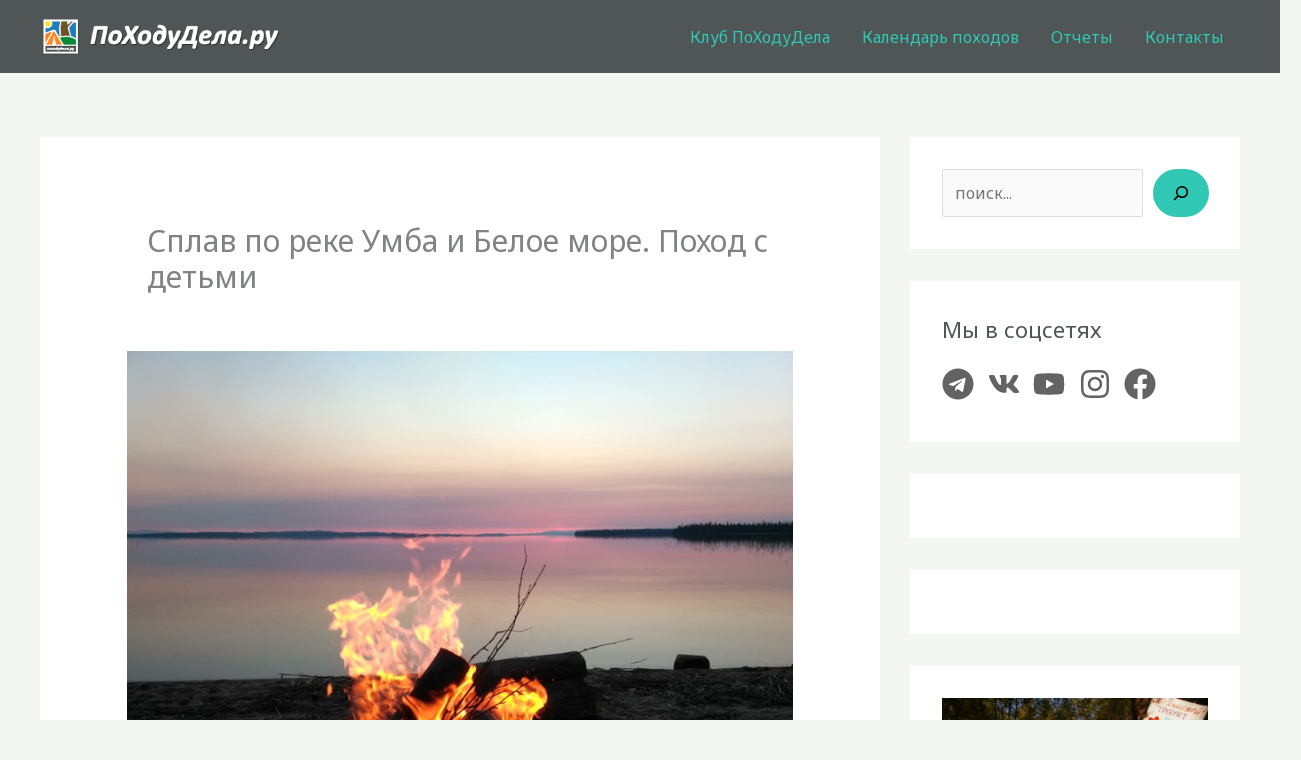

--- FILE ---
content_type: text/css
request_url: https://pohodudela.ru/wp-content/themes/phdl2022/style.css?ver=1.35
body_size: 749
content:
/**
Theme Name: phdl2022
Author: Zarik
Author URI: https://www.zarik.ru
Description: New theme for pohodudela.ru website
Клуб семейного отдыха ПоХодуДела.ру
Version: 1.0.8
License: GNU General Public License v2 or later
License URI: http://www.gnu.org/licenses/gpl-2.0.html
Text Domain: phdl2022
Template: astra
*/

.clear { clear:both; }

.phone {
    font-size: 2.2em;
}

.entry-content p.description {
	font-size: 0.9em;
	font-style: italic;
}

.entry-content blockquote p {
    margin: 0;
}


.red { color: red }
.green { color: darkgreen; }


/* 3.5 Entry Tables */
.entry-content table  { width: 100%; border: 1px solid #e6e6e6; margin-bottom:1.2em; }
.entry-content table tr.alt-table-row  { background: #f9f9f9; }
.entry-content table th  { background: #EEEEEE; border: 1px solid #e6e6e6; text-shadow: 1px 1px 0 #fff; box-shadow: inset 0 0 1px #fff; -moz-box-shadow: inset 0 0 1px #fff; -webkit-box-shadow: inset 0 0 1px #fff; }
.entry-content table td  { border: 1px solid #e6e6e6; }

.table-wrap {
	overflow: auto;
}

/* недавние посты в сайдбаре */

.wp-block-latest-posts__post-excerpt {
    margin-top: 0;
    margin-bottom: 2em;
    line-height: 1.3em;
    font-size: .9em;
}

.wp-block-latest-posts a {
	line-height: 1.4em;
	display: block;
}

.wp-block-latest-posts__post-author, .wp-block-latest-posts__post-date {
    display: block;
    font-size: .7em;
    font-style: italic;
}

.wp-block-latest-posts__featured-image {
	margin-bottom: .5em;
}


/* распорядок дня */
.first-column-fixed tr td:first-child {
    white-space: nowrap;
}


/* bottom меню */
/*
.footer-widget-area .wp-block-categories-list ul {
    display:flex;
}
*/

--- FILE ---
content_type: text/css
request_url: https://pohodudela.ru/wp-content/themes/phdl2022/events.css?ver=1.35
body_size: 1135
content:
/*
   special css for event registration
*/

/* nice attendee forms */

div.su-tabs.big .su-tabs-nav span {
	font-size: 1.4em;
}

#em-login {
	padding: 0;
}
#em-login label {
	display: block;
}

.em-booking-form-details {
	width: 100%;
	padding: 0;
}

.em-booking-form label {
    display: inline-block;
    width: 100%;
    margin-bottom: 3px;
}

.em-booking-form-details input.input, .em-booking-form-details textarea {
    width: 100%;
}

.em-booking-form-details p.ticket-price {
	display: none;
}

.em-attendee-fields {
	padding: 1em;
	background: #f9f9f9;
	margin-bottom: 1em;
}

/* events team list */
.event-team-list .event-team {
	padding: 1em;
	background-color: #f5f5f5;
	margin-bottom: 1em;
}

/* stack blocks in two columns on desktop */
@media (min-width: 900px) {
	.em-attendee-fields {
		width: 46%;
		margin: 2%;
		float: left;
	}
	.event-team-list .event-team {
		width: 46%;
		margin: 2%;
		float: left;
	}
}

/* списки в "Моя команда" */
table.event-team-list ul {
	margin: 0;
	list-style: none;
}

body.single-event nav.navigation {
	display: none;
}

/*


body.logged-in .em-booking-form-details {
	width: 100% !important;
}

body.logged-in .em-booking-form .em-booking-form-details label {
	width: 300px !important;
}

.em-booking-form label {
	width: 200px !important;
}

*/



.em-booking-form-details .em-booking-submit {
	display: inline-block;
	margin: 5px;
	padding: 3px 13px;
	border: 1px solid #4081af;
	border-bottom-color: #20559a;
	color: white !important;
	text-align: center;
	text-shadow: 0 -1px 0 hsla(0,0%,0%,.3);
	text-decoration: none;
	
	/*Border radius*/
	-webkit-border-radius: 15px;
	-moz-border-radius: 15px;
	border-radius: 15px;
	
	/*Background*/
	background: #237fd7; /*Fallback*/
	background: -webkit-gradient(
					linear,
					left top,
					left bottom,
					color-stop(.2, #52a8e8),
					color-stop(1, #2e76cf)
				);
	background: -moz-linear-gradient(
					center top,
					#52a8e8 20%,
					#2e76cf 100%
				);
	
	/*Box shadow*/
	-webkit-box-shadow: inset 0 1px 0 hsla(0,100%,100%,.3) /*Top*/, 
						inset 0 0 2px hsla(0,100%,100%,.3) /*Shine*/, 
						0 1px 2px hsla(0, 0%, 0%, .29) /*Shadow*/;
	-moz-box-shadow: inset 0 1px 0 hsla(0,100%,100%,.3) /*Top*/, 
					inset 0 0 2px hsla(0,100%,100%,.3) /*Shine*/, 
					0 1px 2px hsla(0, 0%, 0%, .29) /*Shadow*/;
	box-shadow: inset 0 1px 0 hsla(0,100%,100%,.3) /*Top*/, 
				inset 0 0 2px hsla(0,100%,100%,.3) /*Shine*/, 
				0 1px 2px hsla(0, 0%, 0%, .29) /*Shadow*/;
}

.em-booking-form-details .em-booking-submit:hover {
	text-decoration: none !important;
	/*Background*/
	background: #0073d2; /*Fallback*/
	background: -webkit-gradient(
					linear,
					left top,
					left bottom,
					color-stop(.2, #3e9ee5),
					color-stop(1, #1666ca)
				);
	background: -moz-linear-gradient(
					center top,
					#3e9ee5 20%,
					#1666ca 100%
				);
}

/*
.em-booking-form-details .em-booking-submit,
#em-event-teams-wrapper .submit {
	padding: 6px 20px;
	font-size: 130%;
}
*/

.em-booking-login img {
	border: 0;
}


.event-team ol li,
#tabs-event_teams ul li {
	color: gray;
}

.event-team ol li.approved,
#tabs-event_teams ul li.approved {
	color: black;
}

.event-team ol li.canceled,
#tabs-event_teams ul li.canceled {
	text-decoration:line-through;
}

.shortcode-tabs table th {
	text-align: center;
}


/* tabs fix */
.shortcode-tabs ul.tab_titles li.nav-tab.ui-tabs-selected a,
.shortcode-tabs ul.tab_titles li.nav-tab.ui-tabs-active a
{
	background-color: #ffffff;
}

/* booking tables on mobile */
@media (max-width:480px)
{ 
	#dbem-bookings-table { border-collapse: collapse; }
	#dbem-bookings-table th { display: none; }
	#dbem-bookings-table td {
		display: block;
		border: 0px solid white;
		padding: .35em 1em;
	}
	#dbem-bookings-table tr {
		border-bottom: 3em solid white;
	}
}
